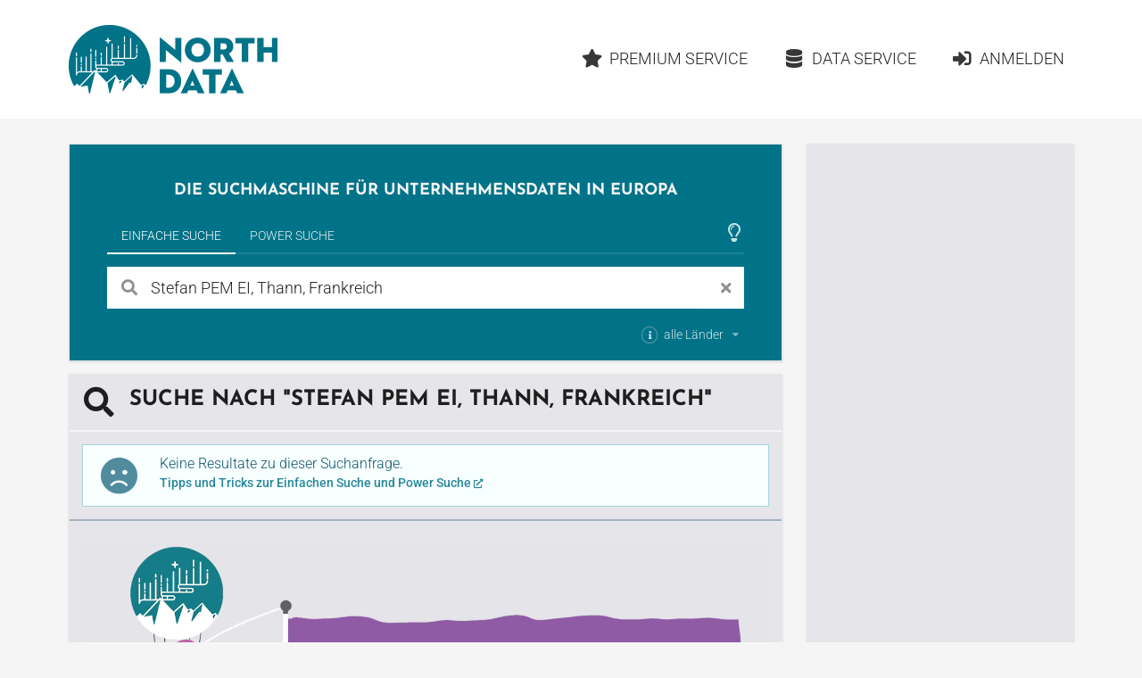

--- FILE ---
content_type: text/html;charset=utf-8
request_url: https://www.northdata.de/Stefan+PEM+EI,+Thann/Siren+482044120
body_size: 12247
content:
<!DOCTYPE html><html lang="de">
  

  
  <head>
    
    <meta content="IE=edge" http-equiv="X-UA-Compatible">
    <meta content="width=device-width, initial-scale=1" name="viewport">
    <meta content="website" property="og:type">
    <meta content="www.northdata.de" property="og:site_name">
    <meta content="de" property="og:locale">
    
  
    
      <meta content="aV3A3VOMk9_S2JRhfbM6PK3PT7qmUuSgSTYiil-vwj8" name="google-site-verification">
    
  


    
    <title>Suche nach "Stefan PEM EI, Thann, Frankreich"</title>
    <meta content="Suche nach &quot;Stefan PEM EI, Thann, Frankreich&quot;" property="og:title">

    
      <meta property="og:description">
      <meta name="description">
    

    
    
    
    
      <meta content="/ui/v1-403-12/img/northdata-logo-v-large.png" property="og:image">
      <meta content="/ui/v1-403-12/img/northdata-logo-v-large.png" name="twitter:image:src">
      <link href="/ui/v1-403-12/img/northdata-logo-v-large.png" rel="image_src">
    
    
    
      <link href="/ui/v1-403-12/favicon.png" rel="icon" type="image/png">
    

    
    
      <link href="https://www.northdata.de/Stefan PEM EI, Thann?offset=0" rel="canonical">
      <meta content="https://www.northdata.de/Stefan PEM EI, Thann?offset=0" property="og:url">
    
    
      <link href="https://www.northdata.de/Stefan PEM EI, Thann?offset=0" hreflang="de" rel="alternate">
    
      <link href="https://www.northdata.com/Stefan PEM EI, Thann?offset=0" hreflang="en" rel="alternate">
    
      <link href="https://www.northdata.fr/Stefan PEM EI, Thann?offset=0" hreflang="fr" rel="alternate">
    
    

    
    <link as="font" crossorigin="anonymous" href="/ui/v1-403-12/semantic-ui/themes/default/assets/fonts/icons.woff2" rel="preload" type="font/woff2">
    <link as="font" crossorigin="anonymous" href="/ui/v1-403-12/semantic-ui/themes/default/assets/fonts/outline-icons.woff2" rel="preload" type="font/woff2">

    
    
    
        <meta content="noindex" name="robots">
      

    
    <link href="/ui/v1-403-12/semantic-ui/semantic.min.css" rel="stylesheet">
    <link href="/ui/v1-403-12/js/site.min.css" rel="stylesheet">
  </head>


  <body data-ads="true" data-dynamic="true" data-geoapify-api-key="a67aba3c752a4794af5cd747d8aec644" data-rupt="true" data-version="1.403.12">
    
      
  <header class="screen-only">
    <nav class="ui massive menu container">
      
  <a class="header item image logo" href="/" title="North Data Home"><span alt="North Data" class="image" src="/ui/v1-403-12/img/headerlogo.png"></span></a>

      <div class="ui item right dropdown header-menu-container phone">
        <i class="content icon"></i>
        
  <div class="menu header-menu vertical">
    
      
  
  <a class="item  " href="/" rel=" ">
      <i class="home icon"></i>Home</a>


    

    
  
  <a class="item  " href="/_premium" rel=" ">
      <i class="star icon"></i>Premium Service</a>


    
      
  
  <a class="item  " href="/_data" rel=" ">
      <i class="database icon"></i>Data Service</a>


    
    
      
          
  <a class="item  " href="/_login?targetUrl=https%3A%2F%2Fwww.northdata.de%2FStefan%2BPEM%2BEI%2C%2BThann%2FSiren%2B482044120" rel="nofollow ">
      <i class="sign in alternate icon"></i>Anmelden</a>

        
    
  </div>

      </div>
      <div class="item right header-menu-container no-phone">
        
  <div class="menu header-menu ui secondary massive">
    

    
  
  <a class="item  left" href="/_premium" rel=" ">
      <i class="star icon"></i>Premium Service</a>


    
      
  
  <a class="item  left" href="/_data" rel=" ">
      <i class="database icon"></i>Data Service</a>


    
    
      
          
  <a class="item  left" href="/_login?targetUrl=https%3A%2F%2Fwww.northdata.de%2FStefan%2BPEM%2BEI%2C%2BThann%2FSiren%2B482044120" rel="nofollow ">
      <i class="sign in alternate icon"></i>Anmelden</a>

        
    
  </div>

      </div>
    </nav>
  </header>

    
    <main class="ui container" data-top-ad="true">
      <div class="anchor content">
        
  

        
  
  
    <div class="ui primary segment">
      <h2 class="claim ui medium header">
        
  
     Die Suchmaschine für Unternehmensdaten in Europa 
  

        
  

        
  

      </h2>
      
  <div class="search-select ui top pointing inverted secondary menu" data-nosnippet="true">
    
  
    
      <button class="active item" data-tab="universal">Einfache Suche</button>
    
  

    
  

    
  

    
  
    
      <button class="item" data-tab="power">Power Suche</button>
    
  

    
  

    
  

    <div class="right menu">
      <div class="icon item" style="padding-right: 4px">
        
  
    
          
  <i class="large  animated outline lightbulb icon tooltip-host" data-immediate="true" data-variation="small wide"></i>
  
  <div class="ui popup">
    
      <div class="header">Tipps &amp; Tricks</div>
    

    <div class="content">
      
            Die Hilfecenter-Artikel
            <a class="class bamboo.dyn.Dictionary" href="https://help.northdata.com/de/center/einfache-suche" rel="noopener" target="_blank">
              Alles über die Einfache Suche
            </a>
            und
            <a class="class bamboo.dyn.Dictionary" href="https://help.northdata.com/de/center/power-suche" rel="noopener" target="_blank">Überblick zur Power Suche
            </a>
            erklären, wie die Suchfunktionen genutzt werden können.
          
    </div>

    
  </div>


        
  

        
  

        
  

      </div>
    </div>
  </div>
  <div data-nosnippet="true" id="search">
    <div class="ui active tab" data-tab="universal">
      <form class="ui form universal-search" role="search">
        <div class="ui category simple search">
          <div class="ui left icon labeled input big">
            <i class="search link icon" title="Suchen"></i>
            <input class="prompt" data-privileged="false" name="query" placeholder="Firma oder Person" type="search" value="Stefan PEM EI, Thann, Frankreich">
            <div class="ui basic label">
              <i class="close link icon" title="Suchbegriff löschen"></i>
            </div>
          </div>
          <div class="results"></div>
        </div>

        <div class="country-selection">
          <div class="ui inline multiple country dropdown">
            <input name="countries" type="hidden">
            <span class="default text">
              <div>
                
  <i class="small circular info icon tooltip-host" data-immediate="true" data-variation="small wide"></i>
  
  <div class="ui popup">
    
      <div class="header">Länderfilter</div>
    

    <div class="content">
      
                  
  

                  
  
    
                    Schränke die einfache Suche nach Unternehmen und Personen
                    auf ein oder mehrere Länder an, indem du die entsprechenden
                    Länder hier auswählst.
                  
  

                
    </div>

    
  </div>


                alle Länder
              </div>
            </span>
            <i class="dropdown icon"></i>
            <div class="left menu">
              
                <div class="item" data-value="DE">
                  <div class="country-item">
                    <i class="de flag"></i>
                    <span>Deutschland</span>
                  </div>
                </div>
              
                <div class="item" data-value="BE">
                  <div class="country-item">
                    <i class="be flag"></i>
                    <span>Belgien</span>
                  </div>
                </div>
              
                <div class="item" data-value="DK">
                  <div class="country-item">
                    <i class="dk flag"></i>
                    <span>Dänemark</span>
                  </div>
                </div>
              
                <div class="item" data-value="EE">
                  <div class="country-item">
                    <i class="ee flag"></i>
                    <span>Estland</span>
                  </div>
                </div>
              
                <div class="item" data-value="FI">
                  <div class="country-item">
                    <i class="fi flag"></i>
                    <span>Finnland</span>
                  </div>
                </div>
              
                <div class="item" data-value="FR">
                  <div class="country-item">
                    <i class="fr flag"></i>
                    <span>Frankreich</span>
                  </div>
                </div>
              
                <div class="item" data-value="GR">
                  <div class="country-item">
                    <i class="gr flag"></i>
                    <span>Griechenland</span>
                  </div>
                </div>
              
                <div class="item" data-value="GB">
                  <div class="country-item">
                    <i class="gb flag"></i>
                    <span>Großbritannien</span>
                  </div>
                </div>
              
                <div class="item" data-value="IE">
                  <div class="country-item">
                    <i class="ie flag"></i>
                    <span>Irland</span>
                  </div>
                </div>
              
                <div class="item" data-value="IL">
                  <div class="country-item">
                    <i class="il flag"></i>
                    <span>Israel</span>
                  </div>
                </div>
              
                <div class="item" data-value="LU">
                  <div class="country-item">
                    <i class="lu flag"></i>
                    <span>Luxemburg</span>
                  </div>
                </div>
              
                <div class="item" data-value="MT">
                  <div class="country-item">
                    <i class="mt flag"></i>
                    <span>Malta</span>
                  </div>
                </div>
              
                <div class="item" data-value="NL">
                  <div class="country-item">
                    <i class="nl flag"></i>
                    <span>Niederlande</span>
                  </div>
                </div>
              
                <div class="item" data-value="NO">
                  <div class="country-item">
                    <i class="no flag"></i>
                    <span>Norwegen</span>
                  </div>
                </div>
              
                <div class="item" data-value="AT">
                  <div class="country-item">
                    <i class="at flag"></i>
                    <span>Österreich</span>
                  </div>
                </div>
              
                <div class="item" data-value="PL">
                  <div class="country-item">
                    <i class="pl flag"></i>
                    <span>Polen</span>
                  </div>
                </div>
              
                <div class="item" data-value="PT">
                  <div class="country-item">
                    <i class="pt flag"></i>
                    <span>Portugal</span>
                  </div>
                </div>
              
                <div class="item" data-value="RO">
                  <div class="country-item">
                    <i class="ro flag"></i>
                    <span>Rumänien</span>
                  </div>
                </div>
              
                <div class="item" data-value="SE">
                  <div class="country-item">
                    <i class="se flag"></i>
                    <span>Schweden</span>
                  </div>
                </div>
              
                <div class="item" data-value="CH">
                  <div class="country-item">
                    <i class="ch flag"></i>
                    <span>Schweiz</span>
                  </div>
                </div>
              
                <div class="item" data-value="ES">
                  <div class="country-item">
                    <i class="es flag"></i>
                    <span>Spanien</span>
                  </div>
                </div>
              
                <div class="item" data-value="CZ">
                  <div class="country-item">
                    <i class="cz flag"></i>
                    <span>Tschechien</span>
                  </div>
                </div>
              
                <div class="item" data-value="CY">
                  <div class="country-item">
                    <i class="cy flag"></i>
                    <span>Zypern</span>
                  </div>
                </div>
              
            </div>
          </div>
        </div>
      </form>
    </div>

    <div class="ui tab panel" data-nosnippet="true" data-tab="power">
      <form class="ui form power-search">
        <div class="two fields" id="geo">
          <div class="six wide field">
            <label for="countries">
              Land
              
  
    
                
  <i class="small circular info icon tooltip-host" data-immediate="true" data-variation="small wide"></i>
  
  <div class="ui popup">
    

    <div class="content">
      
                  Die Felder <em>Land</em>, <em>Ort</em> und
                  <em>Umkreis</em> werden im Hilfe-Center-Artikel
                  <a class="class bamboo.dyn.Dictionary" href="https://help.northdata.com/de/center/geographische-filter" rel="noopener" target="_blank">
                    Geographische Filter
                  </a>
                  beschrieben.
                
    </div>

    
  </div>


              
  

              
  

              
  

            </label>
            
  <div class="ui long multiple  country selection dropdown">
    <input name="countries" type="hidden">
    <i class="dropdown icon"></i>
    <div class="default text">
      Alle Länder
    </div>
    <div class="menu">
      
        <div class="item" data-value="DE">
          <div class="country-item">
            <i class="de flag"></i>
            <span>Deutschland</span>
          </div>
        </div>
      
        <div class="item" data-value="BE">
          <div class="country-item">
            <i class="be flag"></i>
            <span>Belgien</span>
          </div>
        </div>
      
        <div class="item" data-value="DK">
          <div class="country-item">
            <i class="dk flag"></i>
            <span>Dänemark</span>
          </div>
        </div>
      
        <div class="item" data-value="EE">
          <div class="country-item">
            <i class="ee flag"></i>
            <span>Estland</span>
          </div>
        </div>
      
        <div class="item" data-value="FI">
          <div class="country-item">
            <i class="fi flag"></i>
            <span>Finnland</span>
          </div>
        </div>
      
        <div class="item" data-value="FR">
          <div class="country-item">
            <i class="fr flag"></i>
            <span>Frankreich</span>
          </div>
        </div>
      
        <div class="item" data-value="GR">
          <div class="country-item">
            <i class="gr flag"></i>
            <span>Griechenland</span>
          </div>
        </div>
      
        <div class="item" data-value="GB">
          <div class="country-item">
            <i class="gb flag"></i>
            <span>Großbritannien</span>
          </div>
        </div>
      
        <div class="item" data-value="IE">
          <div class="country-item">
            <i class="ie flag"></i>
            <span>Irland</span>
          </div>
        </div>
      
        <div class="item" data-value="IL">
          <div class="country-item">
            <i class="il flag"></i>
            <span>Israel</span>
          </div>
        </div>
      
        <div class="item" data-value="LU">
          <div class="country-item">
            <i class="lu flag"></i>
            <span>Luxemburg</span>
          </div>
        </div>
      
        <div class="item" data-value="MT">
          <div class="country-item">
            <i class="mt flag"></i>
            <span>Malta</span>
          </div>
        </div>
      
        <div class="item" data-value="NL">
          <div class="country-item">
            <i class="nl flag"></i>
            <span>Niederlande</span>
          </div>
        </div>
      
        <div class="item" data-value="NO">
          <div class="country-item">
            <i class="no flag"></i>
            <span>Norwegen</span>
          </div>
        </div>
      
        <div class="item" data-value="AT">
          <div class="country-item">
            <i class="at flag"></i>
            <span>Österreich</span>
          </div>
        </div>
      
        <div class="item" data-value="PL">
          <div class="country-item">
            <i class="pl flag"></i>
            <span>Polen</span>
          </div>
        </div>
      
        <div class="item" data-value="PT">
          <div class="country-item">
            <i class="pt flag"></i>
            <span>Portugal</span>
          </div>
        </div>
      
        <div class="item" data-value="RO">
          <div class="country-item">
            <i class="ro flag"></i>
            <span>Rumänien</span>
          </div>
        </div>
      
        <div class="item" data-value="SE">
          <div class="country-item">
            <i class="se flag"></i>
            <span>Schweden</span>
          </div>
        </div>
      
        <div class="item" data-value="CH">
          <div class="country-item">
            <i class="ch flag"></i>
            <span>Schweiz</span>
          </div>
        </div>
      
        <div class="item" data-value="ES">
          <div class="country-item">
            <i class="es flag"></i>
            <span>Spanien</span>
          </div>
        </div>
      
        <div class="item" data-value="CZ">
          <div class="country-item">
            <i class="cz flag"></i>
            <span>Tschechien</span>
          </div>
        </div>
      
        <div class="item" data-value="CY">
          <div class="country-item">
            <i class="cy flag"></i>
            <span>Zypern</span>
          </div>
        </div>
      
      
        
          <div class="divider"></div>
        
        
          <div class="item country-group-item" data-group="LU|LI|MT|CY|MC|GG|JE" data-value="HVN">
            <div class="country-item">
              <i class="hvn flag"></i>
              <span>Steueroasen</span>
            </div>
            <span>(Guernsey, Jersey, Liechtenstein, Luxemburg, Malta, Monaco, Zypern)</span>
          </div>
        
      
    </div>
  </div>

          </div>
          <div class="six wide field">
            <label for="address">
              Ort
              
  
    
                
  <i class="small circular info icon tooltip-host" data-immediate="true" data-variation="small wide"></i>
  
  <div class="ui popup">
    

    <div class="content">
      
                  Welche Eingaben im Feld <em>Ort</em> möglich sind, erklärt der
                  Hilfe-Center-Artikel zum Thema
                  <a class="class bamboo.dyn.Dictionary" href="https://help.northdata.com/de/center/geographische-filter" rel="noopener" target="_blank">
                    Geographische Filter</a>.
                
    </div>

    
  </div>


              
  

            </label>
            <div class="ui fluid address search">
              <input class="prompt" name="address" placeholder="Ort oder Adresse" type="text">
              <input name="coord" type="hidden">
              <input name="bbox" type="hidden">
              <div class="results"></div>
            </div>
          </div>
          <div class="four wide field">
            <label for="maxDistance">
              Umkreis
            </label>
            <div class="ui right labeled input">
              <input min="0" name="maxDistance" placeholder="Radius" step="0.1" type="number">
              
                  <div class="ui label">km</div>
                
            </div>
          </div>
        </div>

        <div class="three fields">
          <div class="six wide field">
            <label for="legalForm">
              Rechtsform
              
  
    
                
  <i class="small circular info icon tooltip-host" data-immediate="true" data-variation="small wide"></i>
  
  <div class="ui popup">
    

    <div class="content">
      
                  Wie Suchergebnisse nach länderübergreifenden oder
                  länderspezifischen Rechtsformen eingegrenzt werden können,
                  erklärt der Hilfe-Center-Artikel
                  <a class="class bamboo.dyn.Dictionary" href="https://help.northdata.com/de/center/power-suche-rechtsformen" rel="noopener" target="_blank">
                    Rechtsformen-Filter</a>.
                
    </div>

    
  </div>


              
  

              
  

              
  

            </label>
            <div class="ui legal-form multiple scrolling search selection dropdown">
              <input name="legalForm" type="hidden">
              <i class="dropdown icon"></i>
              <div class="default text">
                Alle Rechtsformen
              </div>
              <div class="scrollhint menu">
                
                
                  <div class="item" data-countries="*" data-value="corp">
                    Aktiengesellschaft
                  </div>
                
                  <div class="item" data-countries="*" data-value="llc">
                    Gesellschaft mit beschränkter Haftung
                  </div>
                
                  <div class="item" data-countries="*" data-value="gp">
                    Personengesellschaft (ohne KG)
                  </div>
                
                  <div class="item" data-countries="*" data-value="lp">
                    Kommanditgesellschaft
                  </div>
                
                  <div class="item" data-countries="*" data-value="coop">
                    Genossenschaft
                  </div>
                
                  <div class="item" data-countries="*" data-value="assoc">
                    Verein
                  </div>
                
                  <div class="item" data-countries="*" data-value="foundation">
                    Stiftung
                  </div>
                
                  <div class="item" data-countries="*" data-value="sole">
                    Einzelunternehmen
                  </div>
                
                <div class="divider"></div>
                
                
                  <div class="item" data-countries="DK" data-value="A/S">
                    A/S
                  </div>
                
                  <div class="item" data-countries="DK" data-value="A.M.B.A.">
                    A.M.B.A.
                  </div>
                
                  <div class="item" data-countries="CZ" data-value="a.s.">
                    a.s.
                  </div>
                
                  <div class="item" data-countries="SE" data-value="AB">
                    AB
                  </div>
                
                  <div class="item" data-countries="BE" data-value="ACP">
                    ACP
                  </div>
                
                  <div class="item" data-countries="RO" data-value="AF">
                    AF
                  </div>
                
                  <div class="item" data-countries="DE CH AT" data-value="AG">
                    AG
                  </div>
                
                  <div class="item" data-countries="ES" data-value="AIE">
                    AIE
                  </div>
                
                  <div class="item" data-countries="NO" data-value="ANS">
                    ANS
                  </div>
                
                  <div class="item" data-countries="DE" data-value="AöR">
                    AöR
                  </div>
                
                  <div class="item" data-countries="BE" data-value="APROJ">
                    APROJ
                  </div>
                
                  <div class="item" data-countries="DK" data-value="ApS">
                    ApS
                  </div>
                
                  <div class="item" data-countries="NO EE" data-value="AS">
                    AS
                  </div>
                
                  <div class="item" data-countries="NO" data-value="ASA">
                    ASA
                  </div>
                
                  <div class="item" data-countries="LU BE" data-value="ASBL">
                    ASBL
                  </div>
                
                  <div class="item" data-countries="PT" data-value="Associação">
                    Associação
                  </div>
                
                  <div class="item" data-countries="GB" data-value="Association">
                    Association
                  </div>
                
                  <div class="item" data-countries="FI" data-value="Ay">
                    Ay
                  </div>
                
                  <div class="item" data-countries="NL" data-value="B.A.">
                    B.A.
                  </div>
                
                  <div class="item" data-countries="BE NL" data-value="B.V.">
                    B.V.
                  </div>
                
                  <div class="item" data-countries="BE" data-value="B. Ver.">
                    B. Ver.
                  </div>
                
                  <div class="item" data-countries="NO" data-value="BA">
                    BA
                  </div>
                
                  <div class="item" data-countries="NO" data-value="BL">
                    BL
                  </div>
                
                  <div class="item" data-countries="HU" data-value="bt.">
                    bt.
                  </div>
                
                  <div class="item" data-countries="BE" data-value="BVBA">
                    BVBA
                  </div>
                
                  <div class="item" data-countries="BE" data-value="BV BVBA">
                    BV BVBA
                  </div>
                
                  <div class="item" data-countries="BE" data-value="BV LV">
                    BV LV
                  </div>
                
                  <div class="item" data-countries="BE" data-value="BV NV">
                    BV NV
                  </div>
                
                  <div class="item" data-countries="RO" data-value="CA">
                    CA
                  </div>
                
                  <div class="item" data-countries="ES" data-value="CB">
                    CB
                  </div>
                
                  <div class="item" data-countries="FR" data-value="CIAS">
                    CIAS
                  </div>
                
                  <div class="item" data-countries="GB" data-value="CIO">
                    CIO
                  </div>
                
                  <div class="item" data-countries="IE" data-value="CLG">
                    CLG
                  </div>
                
                  <div class="item" data-countries="BE" data-value="Comm.V">
                    Comm.V
                  </div>
                
                  <div class="item" data-countries="BE" data-value="Comm.VA">
                    Comm.VA
                  </div>
                
                  <div class="item" data-countries="BE" data-value="CommV">
                    CommV
                  </div>
                
                  <div class="item" data-countries="US" data-value="Corp.">
                    Corp.
                  </div>
                
                  <div class="item" data-countries="PT" data-value="CRL">
                    CRL
                  </div>
                
                  <div class="item" data-countries="FR" data-value="CUMA">
                    CUMA
                  </div>
                
                  <div class="item" data-countries="BE" data-value="CV">
                    CV
                  </div>
                
                  <div class="item" data-countries="BE" data-value="CVBA">
                    CVBA
                  </div>
                
                  <div class="item" data-countries="BE" data-value="CVOA">
                    CVOA
                  </div>
                
                  <div class="item" data-countries="HR" data-value="d.d.">
                    d.d.
                  </div>
                
                  <div class="item" data-countries="BA HR ME MK RS SI" data-value="d.o.o.">
                    d.o.o.
                  </div>
                
                  <div class="item" data-countries="NO" data-value="DA">
                    DA
                  </div>
                
                  <div class="item" data-countries="IE" data-value="DAC">
                    DAC
                  </div>
                
                  <div class="item" data-countries="HU" data-value="e.c.">
                    e.c.
                  </div>
                
                  <div class="item" data-countries="DE" data-value="e. K.">
                    e. K.
                  </div>
                
                  <div class="item" data-countries="CH AT" data-value="e.U.">
                    e.U.
                  </div>
                
                  <div class="item" data-countries="DE" data-value="e. V.">
                    e. V.
                  </div>
                
                  <div class="item" data-countries="HU" data-value="e.v.">
                    e.v.
                  </div>
                
                  <div class="item" data-countries="BE" data-value="EBVBA">
                    EBVBA
                  </div>
                
                  <div class="item" data-countries="BE" data-value="EESV">
                    EESV
                  </div>
                
                  <div class="item" data-countries="DE AT" data-value="eG">
                    eG
                  </div>
                
                  <div class="item" data-countries="DE" data-value="eGbR">
                    eGbR
                  </div>
                
                  <div class="item" data-countries="HR" data-value="EGIU">
                    EGIU
                  </div>
                
                  <div class="item" data-countries="FR" data-value="EI">
                    EI
                  </div>
                
                  <div class="item" data-countries="BE" data-value="ESV">
                    ESV
                  </div>
                
                  <div class="item" data-countries="BE" data-value="EUPP">
                    EUPP
                  </div>
                
                  <div class="item" data-countries="BE" data-value="EUPS">
                    EUPS
                  </div>
                
                  <div class="item" data-countries="DE" data-value="EWIV">
                    EWIV
                  </div>
                
                  <div class="item" data-countries="DK" data-value="F.M.B.A.">
                    F.M.B.A.
                  </div>
                
                  <div class="item" data-countries="EE" data-value="FIE">
                    FIE
                  </div>
                
                  <div class="item" data-countries="NO" data-value="FKF">
                    FKF
                  </div>
                
                  <div class="item" data-countries="AT" data-value="FlexKapG">
                    FlexKapG
                  </div>
                
                  <div class="item" data-countries="JE" data-value="Foundation">
                    Foundation
                  </div>
                
                  <div class="item" data-countries="BE" data-value="FP">
                    FP
                  </div>
                
                  <div class="item" data-countries="BE" data-value="FPEU">
                    FPEU
                  </div>
                
                  <div class="item" data-countries="PL" data-value="Fundacja">
                    Fundacja
                  </div>
                
                  <div class="item" data-countries="DK" data-value="G/S">
                    G/S
                  </div>
                
                  <div class="item" data-countries="FR" data-value="GAEC">
                    GAEC
                  </div>
                
                  <div class="item" data-countries="DE" data-value="gAG">
                    gAG
                  </div>
                
                  <div class="item" data-countries="DE" data-value="GbR">
                    GbR
                  </div>
                
                  <div class="item" data-countries="FR BE RO" data-value="GEIE">
                    GEIE
                  </div>
                
                  <div class="item" data-countries="FR" data-value="GFA">
                    GFA
                  </div>
                
                  <div class="item" data-countries="DE" data-value="gGmbH">
                    gGmbH
                  </div>
                
                  <div class="item" data-countries="FR BE RO" data-value="GIE">
                    GIE
                  </div>
                
                  <div class="item" data-countries="FR" data-value="GIP">
                    GIP
                  </div>
                
                  <div class="item" data-countries="HR" data-value="GIU">
                    GIU
                  </div>
                
                  <div class="item" data-countries="DE CH AT" data-value="GmbH">
                    GmbH
                  </div>
                
                  <div class="item" data-countries="US GB IE" data-value="GP">
                    GP
                  </div>
                
                  <div class="item" data-countries="DE" data-value="gSE">
                    gSE
                  </div>
                
                  <div class="item" data-countries="DE" data-value="gUG">
                    gUG
                  </div>
                
                  <div class="item" data-countries="SE" data-value="HB">
                    HB
                  </div>
                
                  <div class="item" data-countries="NO" data-value="HF">
                    HF
                  </div>
                
                  <div class="item" data-countries="DK" data-value="I/S">
                    I/S
                  </div>
                
                  <div class="item" data-countries="JE" data-value="IC">
                    IC
                  </div>
                
                  <div class="item" data-countries="JE" data-value="ICC">
                    ICC
                  </div>
                
                  <div class="item" data-countries="RO" data-value="IF">
                    IF
                  </div>
                
                  <div class="item" data-countries="RO" data-value="II">
                    II
                  </div>
                
                  <div class="item" data-countries="NO" data-value="IKS">
                    IKS
                  </div>
                
                  <div class="item" data-countries="US" data-value="Inc.">
                    Inc.
                  </div>
                
                  <div class="item" data-countries="RO" data-value="INCD">
                    INCD
                  </div>
                
                  <div class="item" data-countries="DE" data-value="InvAG">
                    InvAG
                  </div>
                
                  <div class="item" data-countries="DK" data-value="IVS">
                    IVS
                  </div>
                
                  <div class="item" data-countries="HR" data-value="j.d.o.o.">
                    j.d.o.o.
                  </div>
                
                  <div class="item" data-countries="HR" data-value="j.t.d.">
                    j.t.d.
                  </div>
                
                  <div class="item" data-countries="DE" data-value="JPahR">
                    JPahR
                  </div>
                
                  <div class="item" data-countries="DK" data-value="K/S">
                    K/S
                  </div>
                
                  <div class="item" data-countries="HR" data-value="k.d.">
                    k.d.
                  </div>
                
                  <div class="item" data-countries="CZ" data-value="k.s.">
                    k.s.
                  </div>
                
                  <div class="item" data-countries="SE" data-value="KB">
                    KB
                  </div>
                
                  <div class="item" data-countries="AT" data-value="KEG">
                    KEG
                  </div>
                
                  <div class="item" data-countries="NO" data-value="KF">
                    KF
                  </div>
                
                  <div class="item" data-countries="HU" data-value="kft.">
                    kft.
                  </div>
                
                  <div class="item" data-countries="DE" data-value="KG">
                    KG
                  </div>
                
                  <div class="item" data-countries="DE" data-value="KGaA">
                    KGaA
                  </div>
                
                  <div class="item" data-countries="HU" data-value="kkt.">
                    kkt.
                  </div>
                
                  <div class="item" data-countries="CH" data-value="KlG">
                    KlG
                  </div>
                
                  <div class="item" data-countries="CH" data-value="KLG">
                    KLG
                  </div>
                
                  <div class="item" data-countries="DE" data-value="KöR">
                    KöR
                  </div>
                
                  <div class="item" data-countries="NO" data-value="KS">
                    KS
                  </div>
                
                  <div class="item" data-countries="PT" data-value="Lda.">
                    Lda.
                  </div>
                
                  <div class="item" data-countries="US" data-value="LLC">
                    LLC
                  </div>
                
                  <div class="item" data-countries="US GB IE" data-value="LLP">
                    LLP
                  </div>
                
                  <div class="item" data-countries="US GB IE" data-value="LP">
                    LP
                  </div>
                
                  <div class="item" data-countries="GB CY IE" data-value="Ltd.">
                    Ltd.
                  </div>
                
                  <div class="item" data-countries="BE" data-value="LV">
                    LV
                  </div>
                
                  <div class="item" data-countries="EE" data-value="MTÜ">
                    MTÜ
                  </div>
                
                  <div class="item" data-countries="BE NL" data-value="N.V.">
                    N.V.
                  </div>
                
                  <div class="item" data-countries="HU" data-value="Nyrt.">
                    Nyrt.
                  </div>
                
                  <div class="item" data-countries="CZ" data-value="o.p.s.">
                    o.p.s.
                  </div>
                
                  <div class="item" data-countries="HR" data-value="Obrt">
                    Obrt
                  </div>
                
                  <div class="item" data-countries="RO" data-value="OC">
                    OC
                  </div>
                
                  <div class="item" data-countries="RO" data-value="OCC">
                    OCC
                  </div>
                
                  <div class="item" data-countries="RO" data-value="OCM">
                    OCM
                  </div>
                
                  <div class="item" data-countries="RO" data-value="OCR">
                    OCR
                  </div>
                
                  <div class="item" data-countries="BE" data-value="OFP">
                    OFP
                  </div>
                
                  <div class="item" data-countries="AT" data-value="OG">
                    OG
                  </div>
                
                  <div class="item" data-countries="DE" data-value="OHG">
                    OHG
                  </div>
                
                  <div class="item" data-countries="HR" data-value="OPG">
                    OPG
                  </div>
                
                  <div class="item" data-countries="FR" data-value="OPHLM">
                    OPHLM
                  </div>
                
                  <div class="item" data-countries="FI" data-value="osk">
                    osk
                  </div>
                
                  <div class="item" data-countries="EE" data-value="OÜ">
                    OÜ
                  </div>
                
                  <div class="item" data-countries="FI" data-value="Oy">
                    Oy
                  </div>
                
                  <div class="item" data-countries="FI" data-value="Oyj">
                    Oyj
                  </div>
                
                  <div class="item" data-countries="DK" data-value="P/S">
                    P/S
                  </div>
                
                  <div class="item" data-countries="DE" data-value="PartG">
                    PartG
                  </div>
                
                  <div class="item" data-countries="DE" data-value="PartG mbB">
                    PartG mbB
                  </div>
                
                  <div class="item" data-countries="JE" data-value="PC">
                    PC
                  </div>
                
                  <div class="item" data-countries="JE" data-value="PCC">
                    PCC
                  </div>
                
                  <div class="item" data-countries="FR" data-value="PETR">
                    PETR
                  </div>
                
                  <div class="item" data-countries="RO" data-value="PF">
                    PF
                  </div>
                
                  <div class="item" data-countries="RO" data-value="PFA">
                    PFA
                  </div>
                
                  <div class="item" data-countries="GB" data-value="plc">
                    plc
                  </div>
                
                  <div class="item" data-countries="HR" data-value="Podružnica">
                    Podružnica
                  </div>
                
                  <div class="item" data-countries="BE" data-value="PPEU">
                    PPEU
                  </div>
                
                  <div class="item" data-countries="HR" data-value="Predstavništvo">
                    Predstavništvo
                  </div>
                
                  <div class="item" data-countries="BE" data-value="PROJ V">
                    PROJ V
                  </div>
                
                  <div class="item" data-countries="BE" data-value="PS">
                    PS
                  </div>
                
                  <div class="item" data-countries="PL" data-value="PSA">
                    PSA
                  </div>
                
                  <div class="item" data-countries="RO" data-value="RA">
                    RA
                  </div>
                
                  <div class="item" data-countries="DE" data-value="REITG">
                    REITG
                  </div>
                
                  <div class="item" data-countries="NO" data-value="RHF">
                    RHF
                  </div>
                
                  <div class="item" data-countries="BE" data-value="S. Agr.">
                    S. Agr.
                  </div>
                
                  <div class="item" data-countries="ES" data-value="S.COM.p.A.">
                    S.COM.p.A.
                  </div>
                
                  <div class="item" data-countries="ES" data-value="S.COM.p.A.P.">
                    S.COM.p.A.P.
                  </div>
                
                  <div class="item" data-countries="ES" data-value="S.COOP.">
                    S.COOP.
                  </div>
                
                  <div class="item" data-countries="ES" data-value="S.CRA.">
                    S.CRA.
                  </div>
                
                  <div class="item" data-countries="PL" data-value="S.K.A.">
                    S.K.A.
                  </div>
                
                  <div class="item" data-countries="DK" data-value="S.M.B.A.">
                    S.M.B.A.
                  </div>
                
                  <div class="item" data-countries="IT" data-value="S.p.A.">
                    S.p.A.
                  </div>
                
                  <div class="item" data-countries="SK CZ" data-value="s.r.o.">
                    s.r.o.
                  </div>
                
                  <div class="item" data-countries="FR BE LU CH PL ES PT RO" data-value="SA">
                    SA
                  </div>
                
                  <div class="item" data-countries="ES" data-value="SAD">
                    SAD
                  </div>
                
                  <div class="item" data-countries="CH" data-value="Sagl">
                    Sagl
                  </div>
                
                  <div class="item" data-countries="ES" data-value="SAL">
                    SAL
                  </div>
                
                  <div class="item" data-countries="FR LU CH" data-value="Sàrl">
                    Sàrl
                  </div>
                
                  <div class="item" data-countries="LU" data-value="Sàrl-S">
                    Sàrl-S
                  </div>
                
                  <div class="item" data-countries="FR" data-value="SAS">
                    SAS
                  </div>
                
                  <div class="item" data-countries="FR LU BE ES RO" data-value="SC">
                    SC
                  </div>
                
                  <div class="item" data-countries="FR BE LU RO" data-value="SCA">
                    SCA
                  </div>
                
                  <div class="item" data-countries="ES" data-value="SCCL">
                    SCCL
                  </div>
                
                  <div class="item" data-value="SCE">
                    SCE
                  </div>
                
                  <div class="item" data-value="SCE mbH">
                    SCE mbH
                  </div>
                
                  <div class="item" data-countries="FR LU" data-value="SCI">
                    SCI
                  </div>
                
                  <div class="item" data-countries="GB" data-value="SCIO">
                    SCIO
                  </div>
                
                  <div class="item" data-countries="BE" data-value="SComm">
                    SComm
                  </div>
                
                  <div class="item" data-countries="FR ES" data-value="SCP">
                    SCP
                  </div>
                
                  <div class="item" data-countries="FR" data-value="SCPI">
                    SCPI
                  </div>
                
                  <div class="item" data-countries="BE" data-value="SCRI">
                    SCRI
                  </div>
                
                  <div class="item" data-countries="BE" data-value="SCRL">
                    SCRL
                  </div>
                
                  <div class="item" data-countries="FR BE LU RO" data-value="SCS">
                    SCS
                  </div>
                
                  <div class="item" data-countries="BE" data-value="SC SA">
                    SC SA
                  </div>
                
                  <div class="item" data-countries="BE" data-value="SC SAGR">
                    SC SAGR
                  </div>
                
                  <div class="item" data-countries="LU" data-value="SCSp">
                    SCSp
                  </div>
                
                  <div class="item" data-countries="BE" data-value="SC SPRL">
                    SC SPRL
                  </div>
                
                  <div class="item" data-countries="FR" data-value="SDIS">
                    SDIS
                  </div>
                
                  <div class="item" data-value="SE">
                    SE
                  </div>
                
                  <div class="item" data-countries="FR" data-value="SELAFA">
                    SELAFA
                  </div>
                
                  <div class="item" data-countries="FR" data-value="SELARL">
                    SELARL
                  </div>
                
                  <div class="item" data-countries="FR" data-value="SELCA">
                    SELCA
                  </div>
                
                  <div class="item" data-countries="LU" data-value="SENC">
                    SENC
                  </div>
                
                  <div class="item" data-countries="NO" data-value="SF">
                    SF
                  </div>
                
                  <div class="item" data-countries="PT" data-value="SGPS SA">
                    SGPS SA
                  </div>
                
                  <div class="item" data-countries="LV" data-value="SIA">
                    SIA
                  </div>
                
                  <div class="item" data-countries="FR" data-value="SISA">
                    SISA
                  </div>
                
                  <div class="item" data-countries="FR" data-value="SIVOM">
                    SIVOM
                  </div>
                
                  <div class="item" data-countries="FR" data-value="SIVU">
                    SIVU
                  </div>
                
                  <div class="item" data-countries="ES" data-value="SL">
                    SL
                  </div>
                
                  <div class="item" data-countries="ES" data-value="SLL">
                    SLL
                  </div>
                
                  <div class="item" data-countries="ES" data-value="SLNE">
                    SLNE
                  </div>
                
                  <div class="item" data-countries="FR" data-value="SLP">
                    SLP
                  </div>
                
                  <div class="item" data-countries="FR BE RO" data-value="SNC">
                    SNC
                  </div>
                
                  <div class="item" data-countries="PL" data-value="sp.j.">
                    sp.j.
                  </div>
                
                  <div class="item" data-countries="PL" data-value="sp.k.">
                    sp.k.
                  </div>
                
                  <div class="item" data-countries="PL" data-value="sp.p.">
                    sp.p.
                  </div>
                
                  <div class="item" data-countries="PL" data-value="sp. z o.o.">
                    sp. z o.o.
                  </div>
                
                  <div class="item" data-countries="FR" data-value="SPFPL">
                    SPFPL
                  </div>
                
                  <div class="item" data-countries="PL" data-value="Spółdzielnia">
                    Spółdzielnia
                  </div>
                
                  <div class="item" data-countries="DE" data-value="SpR">
                    SpR
                  </div>
                
                  <div class="item" data-countries="BE" data-value="SPRL">
                    SPRL
                  </div>
                
                  <div class="item" data-countries="BE" data-value="SPRLU">
                    SPRLU
                  </div>
                
                  <div class="item" data-countries="FI" data-value="sr">
                    sr
                  </div>
                
                  <div class="item" data-countries="IT RO BE" data-value="Srl">
                    Srl
                  </div>
                
                  <div class="item" data-countries="IT" data-value="Srls">
                    Srls
                  </div>
                
                  <div class="item" data-countries="PL" data-value="Stowarzyszenie">
                    Stowarzyszenie
                  </div>
                
                  <div class="item" data-countries="PT" data-value="SUA">
                    SUA
                  </div>
                
                  <div class="item" data-countries="CZ" data-value="SVJ">
                    SVJ
                  </div>
                
                  <div class="item" data-countries="HU" data-value="szöv.">
                    szöv.
                  </div>
                
                  <div class="item" data-countries="FI" data-value="T:mi">
                    T:mi
                  </div>
                
                  <div class="item" data-countries="TK" data-value="Ticaret Ltd. Şti.">
                    Ticaret Ltd. Şti.
                  </div>
                
                  <div class="item" data-countries="GB" data-value="Trust">
                    Trust
                  </div>
                
                  <div class="item" data-countries="EE" data-value="TÜ">
                    TÜ
                  </div>
                
                  <div class="item" data-countries="NL" data-value="U.A.">
                    U.A.
                  </div>
                
                  <div class="item" data-countries="LT" data-value="UAB">
                    UAB
                  </div>
                
                  <div class="item" data-countries="HR" data-value="Udruga">
                    Udruga
                  </div>
                
                  <div class="item" data-countries="DE" data-value="UG">
                    UG
                  </div>
                
                  <div class="item" data-countries="EE" data-value="Ühistu">
                    Ühistu
                  </div>
                
                  <div class="item" data-countries="IE" data-value="ULC">
                    ULC
                  </div>
                
                  <div class="item" data-countries="BE" data-value="UP">
                    UP
                  </div>
                
                  <div class="item" data-countries="ES" data-value="UTE">
                    UTE
                  </div>
                
                  <div class="item" data-countries="EE" data-value="UÜ">
                    UÜ
                  </div>
                
                  <div class="item" data-countries="CZ" data-value="v.o.s.">
                    v.o.s.
                  </div>
                
                  <div class="item" data-countries="BE NL" data-value="VOF">
                    VOF
                  </div>
                
                  <div class="item" data-countries="DE AT LI" data-value="VVaG">
                    VVaG
                  </div>
                
                  <div class="item" data-countries="NL BE" data-value="VvE">
                    VvE
                  </div>
                
                  <div class="item" data-countries="BE" data-value="VZW">
                    VZW
                  </div>
                
                  <div class="item" data-countries="NL" data-value="W.A.">
                    W.A.
                  </div>
                
                  <div class="item" data-countries="DE" data-value="wV">
                    wV
                  </div>
                
                  <div class="item" data-countries="CZ" data-value="z.s.">
                    z.s.
                  </div>
                
                  <div class="item" data-countries="HR" data-value="Zadruga">
                    Zadruga
                  </div>
                
                  <div class="item" data-countries="CZ" data-value="živnost">
                    živnost
                  </div>
                
                  <div class="item" data-countries="HU" data-value="Zrt.">
                    Zrt.
                  </div>
                
                  <div class="item" data-countries="DE" data-value="ZweckV">
                    ZweckV
                  </div>
                
                  <div class="item" data-countries="GR" data-value="ΑΕ">
                    ΑΕ
                  </div>
                
                  <div class="item" data-countries="GR" data-value="ΑΤΟΜΙΚΗ">
                    ΑΤΟΜΙΚΗ
                  </div>
                
                  <div class="item" data-countries="GR" data-value="ΕΕ">
                    ΕΕ
                  </div>
                
                  <div class="item" data-countries="GR" data-value="ΕΠΕ">
                    ΕΠΕ
                  </div>
                
                  <div class="item" data-countries="GR" data-value="ΙΚΕ">
                    ΙΚΕ
                  </div>
                
                  <div class="item" data-countries="GR" data-value="ΜΑΕ">
                    ΜΑΕ
                  </div>
                
                  <div class="item" data-countries="GR" data-value="ΟΕ">
                    ΟΕ
                  </div>
                
                  <div class="item" data-countries="RU" data-value="АО">
                    АО
                  </div>
                
                  <div class="item" data-countries="RU" data-value="ЗАО">
                    ЗАО
                  </div>
                
                  <div class="item" data-countries="RU" data-value="ОАО">
                    ОАО
                  </div>
                
                  <div class="item" data-countries="RU" data-value="ООО">
                    ООО
                  </div>
                
                  <div class="item" data-countries="RU" data-value="ПАО">
                    ПАО
                  </div>
                
                  <div class="item" data-countries="RU" data-value="ТОО">
                    ТОО
                  </div>
                
                  <div class="item" data-countries="IL" data-value="בע&quot;מ">
                    בע"מ
                  </div>
                
              </div>
            </div>
          </div>

          <div class="five wide field">
            <label for="status">
              Status
              
  
    
                
  <i class="small circular info icon tooltip-host" data-immediate="true" data-variation="small wide"></i>
  
  <div class="ui popup">
    

    <div class="content">
      
                  Im Artikel
                  <a class="class bamboo.dyn.Dictionary" href="https://help.northdata.com/de/center/was-bedeuten-die-statusangaben-bei-firmen-aktiv-liquidation-terminiert" rel="noopener" target="_blank">
                    Bedeutung der Statusangaben
                  </a>
                  werden die verwendeten Begriffe <em>Aktiv</em>,
                  <em>Liquidation</em> und <em>Terminiert</em> erläutert.
                
    </div>

    
  </div>


              
  

              
  

              
  

            </label>
            <div class="ui fluid multiple normal selection dropdown">
              <input name="status" type="hidden">
              <i class="dropdown icon"></i>
              <div class="default text">
                Alle
              </div>
              <div class="menu">
                <div class="item" data-value="Active">
                  Aktiv
                </div>
                <div class="item" data-value="Liquidation">
                  Liquidation
                </div>
                <div class="item" data-value="Terminated">
                  Erloschen ✝︎
                </div>
              </div>
            </div>
          </div>

          <div class="five wide field">
            <label for="keywords">
              Suchbegriffe
              
  
    
                
  <i class="small circular info icon tooltip-host" data-immediate="true" data-variation="small wide"></i>
  
  <div class="ui popup">
    

    <div class="content">
      
                  <a href="https://help.northdata.com/de/center/keywords">Suchbegriffe</a>
                  schränken die Suche ein auf Firmen, die mindestens einen der
                  gewählten Begriffe im Firmennamen, dem Unternehmensgegenstand,
                  der Branchenbezeichnung oder eingetragenen Schutzmarken
                  enthalten.
                
    </div>

    
  </div>


              
  

              
  

              
  

            </label>
            <input name="keywords" placeholder="Stichwörter" type="text">
          </div>
        </div>

        <div class="field">
          <label for="segmentCodes">
            Branche
            
  
    
              
  <i class="small circular info icon tooltip-host" data-immediate="true" data-variation="small wide"></i>
  
  <div class="ui popup">
    

    <div class="content">
      
                Suche gezielt nach Unternehmen einer oder mehrerer Branchen,
                indem du Branchen aus der Vorschlagsliste auswählst.
              
    </div>

    
  </div>


            
  

            
  

            
  


            <span style="float: right">
              Standard
              
  
    
                
  <i class="small circular info icon tooltip-host" data-immediate="true" data-variation="small wide"></i>
  
  <div class="ui popup">
    

    <div class="content">
      
                  Auswahl des Standards zur
                  <a class="class bamboo.dyn.Dictionary" href="https://help.northdata.com/de/center/branchencode-standards" rel="noopener" target="_blank">Branchenklassifikation</a>, der für die Vorschlagsliste des Felds
                  <em>Branche</em> verwendet wird.
                
    </div>

    
  </div>


              
  

              
  

              
  

            </span>
          </label>
          <div class="ui right labeled input">
            <div class="ui long multiple scrolling segment-code search selection dropdown">
              <input name="segmentCodes" type="hidden">
              <i class="dropdown icon"></i>
              <div class="default text">
                Alle Branchen
              </div>
            </div>
            <div class="ui segment-code-standard dropdown label">
              <input name="segmentCodeStandard" type="hidden" value="WZ2025">
              <div class="text"></div>
              <i class="dropdown icon"></i>
              <div class="menu">
                
                  <div class="item tooltip-host" data-immediate="true" data-position="right center" data-text="WZ" data-touch="false" data-value="WZ2025" data-variation="small wide">
                    WZ
                  </div>
                  
  <div class="ui popup">
    

    <div class="content">
      
                    Klassifikation der Wirtschaftszweige beim deutschen Statistische Bundesamt (
                    <a class="class bamboo.dyn.Dictionary" href="https://www.destatis.de/DE/Methoden/Klassifikationen/Gueter-Wirtschaftsklassifikationen/klassifikation-wz-2025.html" rel="noopener" target="_blank">→ WZ 2025
                    </a>
                    )
                  
    </div>

    
  </div>

                
                  <div class="item tooltip-host" data-immediate="true" data-position="right center" data-text="NACE" data-touch="false" data-value="NACE2025" data-variation="small wide">
                    NACE
                  </div>
                  
  <div class="ui popup">
    

    <div class="content">
      
                    Statistische Systematik der Wirtschaftszweige in der EU (
                    <a class="class bamboo.dyn.Dictionary" href="https://ec.europa.eu/eurostat/web/nace" rel="noopener" target="_blank">→ NACE Rev. 2.1
                    </a>
                    )
                  
    </div>

    
  </div>

                
                  <div class="item tooltip-host" data-immediate="true" data-position="right center" data-text="ISIC" data-touch="false" data-value="ISIC" data-variation="small wide">
                    ISIC
                  </div>
                  
  <div class="ui popup">
    

    <div class="content">
      
                    International Standard Industrial Classification (Standardklassifikation der UNO) (
                    <a class="class bamboo.dyn.Dictionary" href="https://unstats.un.org/unsd/classifications/" rel="noopener" target="_blank">→ ISIC 4.0
                    </a>
                    )
                  
    </div>

    
  </div>

                
                  <div class="item tooltip-host" data-immediate="true" data-position="right center" data-text="NAICS" data-touch="false" data-value="NAICS" data-variation="small wide">
                    NAICS
                  </div>
                  
  <div class="ui popup">
    

    <div class="content">
      
                    North American Industry Classification System (in Kanada, Mexiko und den USA benutztes Klassifikationssystem) (
                    <a class="class bamboo.dyn.Dictionary" href="https://www.census.gov/naics/" rel="noopener" target="_blank">→ NAICS 2017
                    </a>
                    )
                  
    </div>

    
  </div>

                
              </div>
            </div>
          </div>
        </div>

        <div id="financial-filters"></div>

        <div id="event-filters"></div>

        <div class="form-actions field">
          <button class="ui circular positive icon button" id="add-financial-filter" title="Kennzahlenfilter hinzufügen" type="button">
            <i class="plus icon"></i>
            Kennzahlenfilter
          </button>
          <button class="ui circular positive icon button" id="add-event-filter" title="Ereignisfilter hinzufügen" type="button">
            <i class="plus icon"></i>
            Ereignisfilter
          </button>
          <button class="ui disabled primary button" type="submit">
            <i class="icon search"></i>
            Jetzt suchen
          </button>
        </div>
      </form>

      
        
  <div class="ui positive icon message">
    <i class="primary star icon"></i>
    <div class="content">
      <div class="header">
          
  
    
            Die Power Suche ist nur für Kunden unseres Premium Service
            verfügbar.
          
  

          
  

          
  

        </div>
      <p>
        <a href="/_premium"><i class="icon pointing right"></i>
          
  
     Mehr über den North Data Premium Service erfahren 
  

          
  

          
  

        </a>
      </p>
    </div>
  </div>

      
    </div>
  </div>

  
  <div id="financial-filter-prototype" style="display: none">
    <div class="field search-filter">
      <label for="indicatorId">
        Kennzahlen
        
  
    
          
  <i class="small circular info icon tooltip-host" data-immediate="true" data-variation="small wide"></i>
  
  <div class="ui popup">
    

    <div class="content">
      
            Detailinformationen zu diesen Filtern im Hilfe-Center-Artikel zum
            Thema
            <a class="class bamboo.dyn.Dictionary" href="https://help.northdata.com/de/center/kennzahlenfilter" rel="noopener" target="_blank">
              Kennzahlenfilter</a>.
          
    </div>

    
  </div>


        
  

        
  

        
  

      </label>

      <div class="two fields">
        <div class="six wide field">
          <div class="ui scrolling selection dropdown indicator-filter">
            <input name="indicatorId" type="hidden">
            <i class="dropdown icon"></i>
            <div class="default text">
              Kennzahl
            </div>
            <div class="scrollhint menu">
              
                <div class="item" data-countries="AT BE CH CY CZ DE DK EE ES FI FR GB GR IE LU MT NL NO PL PT RO SE" data-units="[]" data-value="FundingCount">
                  Anzahl Förderungen pro Jahr
                </div>
              
                <div class="item" data-countries="AT BE DE DK FI FR GB IE LU NL NO PL RO SE" data-units="[[&quot;EUR&quot;,&quot;\u20ac&quot;],[&quot;KEUR&quot;,&quot;Tsd.\u202f\u20ac&quot;],[&quot;MEUR&quot;,&quot;Mio.\u202f\u20ac&quot;],[&quot;GBP&quot;,&quot;£&quot;],[&quot;KGBP&quot;,&quot;Tsd.\u202f£&quot;],[&quot;MGBP&quot;,&quot;Mio.\u202f£&quot;],[&quot;USD&quot;,&quot;$&quot;],[&quot;KUSD&quot;,&quot;Tsd.\u202f$&quot;],[&quot;MUSD&quot;,&quot;Mio.\u202f$&quot;],[&quot;CHF&quot;,&quot;CHF&quot;],[&quot;CZK&quot;,&quot;CZK&quot;],[&quot;DKK&quot;,&quot;DKK&quot;],[&quot;HUF&quot;,&quot;HUF&quot;],[&quot;PLN&quot;,&quot;PLN&quot;],[&quot;SEK&quot;,&quot;SEK&quot;]]" data-value="BalanceTotal">
                  Bilanzsumme
                </div>
              
                <div class="item" data-countries="AT BE DE DK FI FR GB IE LU NL NO PL RO SE" data-units="[[&quot;EUR&quot;,&quot;\u20ac&quot;],[&quot;KEUR&quot;,&quot;Tsd.\u202f\u20ac&quot;],[&quot;MEUR&quot;,&quot;Mio.\u202f\u20ac&quot;],[&quot;GBP&quot;,&quot;£&quot;],[&quot;KGBP&quot;,&quot;Tsd.\u202f£&quot;],[&quot;MGBP&quot;,&quot;Mio.\u202f£&quot;],[&quot;USD&quot;,&quot;$&quot;],[&quot;KUSD&quot;,&quot;Tsd.\u202f$&quot;],[&quot;MUSD&quot;,&quot;Mio.\u202f$&quot;],[&quot;CHF&quot;,&quot;CHF&quot;],[&quot;CZK&quot;,&quot;CZK&quot;],[&quot;DKK&quot;,&quot;DKK&quot;],[&quot;HUF&quot;,&quot;HUF&quot;],[&quot;PLN&quot;,&quot;PLN&quot;],[&quot;SEK&quot;,&quot;SEK&quot;]]" data-value="Equity">
                  Eigenkapital
                </div>
              
                <div class="item" data-countries="AT BE DE DK FI FR GB IE LU NL NO PL RO SE" data-units="[[&quot;%&quot;,&quot;%&quot;]]" data-value="EquityRatio">
                  EK-Quote
                </div>
              
                <div class="item" data-countries="AT BE DE DK FI FR GB IE LU NL NO PL RO SE" data-units="[[&quot;%&quot;,&quot;%&quot;]]" data-value="ROE">
                  EK-Rendite
                </div>
              
                <div class="item" data-countries="AT BE DE DK FI FR GB IE LU NL NO PL RO SE" data-units="[[&quot;EUR&quot;,&quot;\u20ac&quot;],[&quot;KEUR&quot;,&quot;Tsd.\u202f\u20ac&quot;],[&quot;MEUR&quot;,&quot;Mio.\u202f\u20ac&quot;],[&quot;GBP&quot;,&quot;£&quot;],[&quot;KGBP&quot;,&quot;Tsd.\u202f£&quot;],[&quot;MGBP&quot;,&quot;Mio.\u202f£&quot;],[&quot;USD&quot;,&quot;$&quot;],[&quot;KUSD&quot;,&quot;Tsd.\u202f$&quot;],[&quot;MUSD&quot;,&quot;Mio.\u202f$&quot;],[&quot;CHF&quot;,&quot;CHF&quot;],[&quot;CZK&quot;,&quot;CZK&quot;],[&quot;DKK&quot;,&quot;DKK&quot;],[&quot;HUF&quot;,&quot;HUF&quot;],[&quot;PLN&quot;,&quot;PLN&quot;],[&quot;SEK&quot;,&quot;SEK&quot;]]" data-value="Receivables">
                  Forderungen
                </div>
              
                <div class="item" data-countries="AT BE CH CY CZ DE DK EE ES FI FR GB GR IE LU MT NL NO PL PT RO SE" data-units="[[&quot;EUR&quot;,&quot;\u20ac&quot;],[&quot;KEUR&quot;,&quot;Tsd.\u202f\u20ac&quot;],[&quot;MEUR&quot;,&quot;Mio.\u202f\u20ac&quot;],[&quot;GBP&quot;,&quot;£&quot;],[&quot;KGBP&quot;,&quot;Tsd.\u202f£&quot;],[&quot;MGBP&quot;,&quot;Mio.\u202f£&quot;],[&quot;USD&quot;,&quot;$&quot;],[&quot;KUSD&quot;,&quot;Tsd.\u202f$&quot;],[&quot;MUSD&quot;,&quot;Mio.\u202f$&quot;],[&quot;CHF&quot;,&quot;CHF&quot;],[&quot;CZK&quot;,&quot;CZK&quot;],[&quot;DKK&quot;,&quot;DKK&quot;],[&quot;HUF&quot;,&quot;HUF&quot;],[&quot;PLN&quot;,&quot;PLN&quot;],[&quot;SEK&quot;,&quot;SEK&quot;]]" data-value="FundingAmount">
                  Gesamtfördersumme pro Jahr
                </div>
              
                <div class="item" data-countries="AT BE DE DK FI FR GB IE LU NL NO PL RO SE" data-units="[[&quot;EUR&quot;,&quot;\u20ac&quot;],[&quot;KEUR&quot;,&quot;Tsd.\u202f\u20ac&quot;],[&quot;MEUR&quot;,&quot;Mio.\u202f\u20ac&quot;],[&quot;GBP&quot;,&quot;£&quot;],[&quot;KGBP&quot;,&quot;Tsd.\u202f£&quot;],[&quot;MGBP&quot;,&quot;Mio.\u202f£&quot;],[&quot;USD&quot;,&quot;$&quot;],[&quot;KUSD&quot;,&quot;Tsd.\u202f$&quot;],[&quot;MUSD&quot;,&quot;Mio.\u202f$&quot;],[&quot;CHF&quot;,&quot;CHF&quot;],[&quot;CZK&quot;,&quot;CZK&quot;],[&quot;DKK&quot;,&quot;DKK&quot;],[&quot;HUF&quot;,&quot;HUF&quot;],[&quot;PLN&quot;,&quot;PLN&quot;],[&quot;SEK&quot;,&quot;SEK&quot;]]" data-value="Earnings">
                  Gewinn
                </div>
              
                <div class="item" data-countries="AT BE DE DK FI FR GB IE LU NL NO PL RO SE" data-units="[[&quot;%&quot;,&quot;%&quot;]]" data-value="EarningsCAGR">
                  Gewinn CAGR
                </div>
              
                <div class="item" data-countries="AT BE DE DK FI FR GB IE LU NO PL SE" data-units="[[&quot;EUR&quot;,&quot;\u20ac&quot;],[&quot;KEUR&quot;,&quot;Tsd.\u202f\u20ac&quot;],[&quot;MEUR&quot;,&quot;Mio.\u202f\u20ac&quot;],[&quot;GBP&quot;,&quot;£&quot;],[&quot;KGBP&quot;,&quot;Tsd.\u202f£&quot;],[&quot;MGBP&quot;,&quot;Mio.\u202f£&quot;],[&quot;USD&quot;,&quot;$&quot;],[&quot;KUSD&quot;,&quot;Tsd.\u202f$&quot;],[&quot;MUSD&quot;,&quot;Mio.\u202f$&quot;],[&quot;CHF&quot;,&quot;CHF&quot;],[&quot;CZK&quot;,&quot;CZK&quot;],[&quot;DKK&quot;,&quot;DKK&quot;],[&quot;HUF&quot;,&quot;HUF&quot;],[&quot;PLN&quot;,&quot;PLN&quot;],[&quot;SEK&quot;,&quot;SEK&quot;]]" data-value="RealEstate">
                  Immobilien und Grundstücke
                </div>
              
                <div class="item" data-countries="AT BE DE DK FR GB IE LU NL NO PL RO SE" data-units="[[&quot;EUR&quot;,&quot;\u20ac&quot;],[&quot;KEUR&quot;,&quot;Tsd.\u202f\u20ac&quot;],[&quot;MEUR&quot;,&quot;Mio.\u202f\u20ac&quot;],[&quot;GBP&quot;,&quot;£&quot;],[&quot;KGBP&quot;,&quot;Tsd.\u202f£&quot;],[&quot;MGBP&quot;,&quot;Mio.\u202f£&quot;],[&quot;USD&quot;,&quot;$&quot;],[&quot;KUSD&quot;,&quot;Tsd.\u202f$&quot;],[&quot;MUSD&quot;,&quot;Mio.\u202f$&quot;],[&quot;CHF&quot;,&quot;CHF&quot;],[&quot;CZK&quot;,&quot;CZK&quot;],[&quot;DKK&quot;,&quot;DKK&quot;],[&quot;HUF&quot;,&quot;HUF&quot;],[&quot;PLN&quot;,&quot;PLN&quot;],[&quot;SEK&quot;,&quot;SEK&quot;]]" data-value="Cash">
                  Kassenbestand
                </div>
              
                <div class="item" data-countries="AT BE CH CY CZ DE DK EE ES FI FR GB GR IE LU MT NL NO PL PT RO SE" data-units="[]" data-value="Trademarks">
                  Marken pro Jahr
                </div>
              
                <div class="item" data-countries="AT BE DE DK FI FR GB IE LU PL" data-units="[[&quot;EUR&quot;,&quot;\u20ac&quot;],[&quot;KEUR&quot;,&quot;Tsd.\u202f\u20ac&quot;],[&quot;MEUR&quot;,&quot;Mio.\u202f\u20ac&quot;],[&quot;GBP&quot;,&quot;£&quot;],[&quot;KGBP&quot;,&quot;Tsd.\u202f£&quot;],[&quot;MGBP&quot;,&quot;Mio.\u202f£&quot;],[&quot;USD&quot;,&quot;$&quot;],[&quot;KUSD&quot;,&quot;Tsd.\u202f$&quot;],[&quot;MUSD&quot;,&quot;Mio.\u202f$&quot;],[&quot;CHF&quot;,&quot;CHF&quot;],[&quot;CZK&quot;,&quot;CZK&quot;],[&quot;DKK&quot;,&quot;DKK&quot;],[&quot;HUF&quot;,&quot;HUF&quot;],[&quot;PLN&quot;,&quot;PLN&quot;],[&quot;SEK&quot;,&quot;SEK&quot;]]" data-value="Materials">
                  Materialaufwand
                </div>
              
                <div class="item" data-countries="AT DE DK FR GB IE LU NO" data-units="[]" data-value="Employees">
                  Mitarbeiterzahl
                </div>
              
                <div class="item" data-countries="AT BE CH CY CZ DE DK EE ES FI FR GB GR IE LU MT NL NO PL PT RO SE" data-units="[]" data-value="Patents">
                  Patente pro Jahr
                </div>
              
                <div class="item" data-countries="AT BE DE DK FI FR GB IE LU PL" data-units="[[&quot;EUR&quot;,&quot;\u20ac&quot;],[&quot;KEUR&quot;,&quot;Tsd.\u202f\u20ac&quot;],[&quot;MEUR&quot;,&quot;Mio.\u202f\u20ac&quot;],[&quot;GBP&quot;,&quot;£&quot;],[&quot;KGBP&quot;,&quot;Tsd.\u202f£&quot;],[&quot;MGBP&quot;,&quot;Mio.\u202f£&quot;],[&quot;USD&quot;,&quot;$&quot;],[&quot;KUSD&quot;,&quot;Tsd.\u202f$&quot;],[&quot;MUSD&quot;,&quot;Mio.\u202f$&quot;],[&quot;CHF&quot;,&quot;CHF&quot;],[&quot;CZK&quot;,&quot;CZK&quot;],[&quot;DKK&quot;,&quot;DKK&quot;],[&quot;HUF&quot;,&quot;HUF&quot;],[&quot;PLN&quot;,&quot;PLN&quot;],[&quot;SEK&quot;,&quot;SEK&quot;]]" data-value="PensionProvisions">
                  Pensionsrückstellungen
                </div>
              
                <div class="item" data-countries="AT BE DE DK FI FR GB IE LU NO PL SE" data-units="[[&quot;EUR&quot;,&quot;\u20ac&quot;],[&quot;KEUR&quot;,&quot;Tsd.\u202f\u20ac&quot;],[&quot;MEUR&quot;,&quot;Mio.\u202f\u20ac&quot;],[&quot;GBP&quot;,&quot;£&quot;],[&quot;KGBP&quot;,&quot;Tsd.\u202f£&quot;],[&quot;MGBP&quot;,&quot;Mio.\u202f£&quot;],[&quot;USD&quot;,&quot;$&quot;],[&quot;KUSD&quot;,&quot;Tsd.\u202f$&quot;],[&quot;MUSD&quot;,&quot;Mio.\u202f$&quot;],[&quot;CHF&quot;,&quot;CHF&quot;],[&quot;CZK&quot;,&quot;CZK&quot;],[&quot;DKK&quot;,&quot;DKK&quot;],[&quot;HUF&quot;,&quot;HUF&quot;],[&quot;PLN&quot;,&quot;PLN&quot;],[&quot;SEK&quot;,&quot;SEK&quot;]]" data-value="Salaries">
                  Personalaufwand
                </div>
              
                <div class="item" data-countries="AT BE DE DK FI FR GB IE LU NO PL SE" data-units="[[&quot;EUR&quot;,&quot;\u20ac&quot;],[&quot;KEUR&quot;,&quot;Tsd.\u202f\u20ac&quot;],[&quot;MEUR&quot;,&quot;Mio.\u202f\u20ac&quot;],[&quot;GBP&quot;,&quot;£&quot;],[&quot;KGBP&quot;,&quot;Tsd.\u202f£&quot;],[&quot;MGBP&quot;,&quot;Mio.\u202f£&quot;],[&quot;USD&quot;,&quot;$&quot;],[&quot;KUSD&quot;,&quot;Tsd.\u202f$&quot;],[&quot;MUSD&quot;,&quot;Mio.\u202f$&quot;],[&quot;CHF&quot;,&quot;CHF&quot;],[&quot;CZK&quot;,&quot;CZK&quot;],[&quot;DKK&quot;,&quot;DKK&quot;],[&quot;HUF&quot;,&quot;HUF&quot;],[&quot;PLN&quot;,&quot;PLN&quot;],[&quot;SEK&quot;,&quot;SEK&quot;]]" data-value="SalPerEmpl">
                  Personalaufwand pro Mitarbeiter
                </div>
              
                <div class="item" data-countries="AT BE CH CY CZ DE DK EE ES FI FR GB GR IE IL LU MT NL NO PL PT RO SE" data-units="[[&quot;EUR&quot;,&quot;\u20ac&quot;],[&quot;KEUR&quot;,&quot;Tsd.\u202f\u20ac&quot;],[&quot;MEUR&quot;,&quot;Mio.\u202f\u20ac&quot;],[&quot;GBP&quot;,&quot;£&quot;],[&quot;KGBP&quot;,&quot;Tsd.\u202f£&quot;],[&quot;MGBP&quot;,&quot;Mio.\u202f£&quot;],[&quot;USD&quot;,&quot;$&quot;],[&quot;KUSD&quot;,&quot;Tsd.\u202f$&quot;],[&quot;MUSD&quot;,&quot;Mio.\u202f$&quot;],[&quot;CHF&quot;,&quot;CHF&quot;],[&quot;CZK&quot;,&quot;CZK&quot;],[&quot;DKK&quot;,&quot;DKK&quot;],[&quot;HUF&quot;,&quot;HUF&quot;],[&quot;PLN&quot;,&quot;PLN&quot;],[&quot;SEK&quot;,&quot;SEK&quot;]]" data-value="Capital">
                  Stamm-/Grundkapital
                </div>
              
                <div class="item" data-countries="AT BE DE DK FI FR GB IE LU NL NO PL SE" data-units="[[&quot;EUR&quot;,&quot;\u20ac&quot;],[&quot;KEUR&quot;,&quot;Tsd.\u202f\u20ac&quot;],[&quot;MEUR&quot;,&quot;Mio.\u202f\u20ac&quot;],[&quot;GBP&quot;,&quot;£&quot;],[&quot;KGBP&quot;,&quot;Tsd.\u202f£&quot;],[&quot;MGBP&quot;,&quot;Mio.\u202f£&quot;],[&quot;USD&quot;,&quot;$&quot;],[&quot;KUSD&quot;,&quot;Tsd.\u202f$&quot;],[&quot;MUSD&quot;,&quot;Mio.\u202f$&quot;],[&quot;CHF&quot;,&quot;CHF&quot;],[&quot;CZK&quot;,&quot;CZK&quot;],[&quot;DKK&quot;,&quot;DKK&quot;],[&quot;HUF&quot;,&quot;HUF&quot;],[&quot;PLN&quot;,&quot;PLN&quot;],[&quot;SEK&quot;,&quot;SEK&quot;]]" data-value="Tax">
                  Steuern
                </div>
              
                <div class="item" data-countries="AT BE DE DK FI FR GB IE LU NL NO PL RO SE" data-units="[[&quot;%&quot;,&quot;%&quot;]]" data-value="TaxRatio">
                  Steuer-Quote
                </div>
              
                <div class="item" data-countries="AT BE DE DK FI FR GB IE LU NL NO PL RO SE" data-units="[[&quot;EUR&quot;,&quot;\u20ac&quot;],[&quot;KEUR&quot;,&quot;Tsd.\u202f\u20ac&quot;],[&quot;MEUR&quot;,&quot;Mio.\u202f\u20ac&quot;],[&quot;GBP&quot;,&quot;£&quot;],[&quot;KGBP&quot;,&quot;Tsd.\u202f£&quot;],[&quot;MGBP&quot;,&quot;Mio.\u202f£&quot;],[&quot;USD&quot;,&quot;$&quot;],[&quot;KUSD&quot;,&quot;Tsd.\u202f$&quot;],[&quot;MUSD&quot;,&quot;Mio.\u202f$&quot;],[&quot;CHF&quot;,&quot;CHF&quot;],[&quot;CZK&quot;,&quot;CZK&quot;],[&quot;DKK&quot;,&quot;DKK&quot;],[&quot;HUF&quot;,&quot;HUF&quot;],[&quot;PLN&quot;,&quot;PLN&quot;],[&quot;SEK&quot;,&quot;SEK&quot;]]" data-value="Revenue">
                  Umsatz
                </div>
              
                <div class="item" data-countries="AT BE DE DK FI FR GB IE LU NL NO PL RO SE" data-units="[[&quot;%&quot;,&quot;%&quot;]]" data-value="RevenueCAGR">
                  Umsatz CAGR
                </div>
              
                <div class="item" data-countries="AT BE DE DK FI FR GB IE LU NL NO PL RO SE" data-units="[[&quot;EUR&quot;,&quot;\u20ac&quot;],[&quot;KEUR&quot;,&quot;Tsd.\u202f\u20ac&quot;],[&quot;MEUR&quot;,&quot;Mio.\u202f\u20ac&quot;],[&quot;GBP&quot;,&quot;£&quot;],[&quot;KGBP&quot;,&quot;Tsd.\u202f£&quot;],[&quot;MGBP&quot;,&quot;Mio.\u202f£&quot;],[&quot;USD&quot;,&quot;$&quot;],[&quot;KUSD&quot;,&quot;Tsd.\u202f$&quot;],[&quot;MUSD&quot;,&quot;Mio.\u202f$&quot;],[&quot;CHF&quot;,&quot;CHF&quot;],[&quot;CZK&quot;,&quot;CZK&quot;],[&quot;DKK&quot;,&quot;DKK&quot;],[&quot;HUF&quot;,&quot;HUF&quot;],[&quot;PLN&quot;,&quot;PLN&quot;],[&quot;SEK&quot;,&quot;SEK&quot;]]" data-value="RevPerEmpl">
                  Umsatz pro Mitarbeiter
                </div>
              
                <div class="item" data-countries="AT BE DE DK FI FR GB IE LU NL NO PL RO SE" data-units="[[&quot;%&quot;,&quot;%&quot;]]" data-value="ReturnOnSales">
                  Umsatzrendite
                </div>
              
                <div class="item" data-countries="AT BE DE DK FI FR GB IE LU NL NO PL RO SE" data-units="[[&quot;EUR&quot;,&quot;\u20ac&quot;],[&quot;KEUR&quot;,&quot;Tsd.\u202f\u20ac&quot;],[&quot;MEUR&quot;,&quot;Mio.\u202f\u20ac&quot;],[&quot;GBP&quot;,&quot;£&quot;],[&quot;KGBP&quot;,&quot;Tsd.\u202f£&quot;],[&quot;MGBP&quot;,&quot;Mio.\u202f£&quot;],[&quot;USD&quot;,&quot;$&quot;],[&quot;KUSD&quot;,&quot;Tsd.\u202f$&quot;],[&quot;MUSD&quot;,&quot;Mio.\u202f$&quot;],[&quot;CHF&quot;,&quot;CHF&quot;],[&quot;CZK&quot;,&quot;CZK&quot;],[&quot;DKK&quot;,&quot;DKK&quot;],[&quot;HUF&quot;,&quot;HUF&quot;],[&quot;PLN&quot;,&quot;PLN&quot;],[&quot;SEK&quot;,&quot;SEK&quot;]]" data-value="Liabilities">
                  Verbindlichkeiten
                </div>
              
            </div>
          </div>
        </div>

        <div class="ten wide field">
          <div class="fields" style="align-items: center">
            
  <div class="one wide field" style="flex: 1; margin-bottom: 0">
    <div class="ui bound input">
      <input name="lowerBound" placeholder="min." type="number">
      <div class="ui label"></div>
      <div class="ui label dropdown">
        <input name="lowerBoundUnit" type="hidden">
        <div class="text"></div>
        <i class="dropdown icon"></i>
        <div class="left menu"></div>
      </div>
    </div>
  </div>

            <span class="min-to-max-dash">-</span>
            
  <div class="one wide field" style="flex: 1; margin-bottom: 0">
    <div class="ui bound input">
      <input name="upperBound" placeholder="max." type="number">
      <div class="ui label"></div>
      <div class="ui label dropdown">
        <input name="upperBoundUnit" type="hidden">
        <div class="text"></div>
        <i class="dropdown icon"></i>
        <div class="left menu"></div>
      </div>
    </div>
  </div>

            
    <i class="red circular inverted alternate outline trash link icon remove-financial-filter" tabindex="0" title="Kennzahlenfilter entfernen"></i>
  
          </div>
        </div>
      </div>
    </div>
  </div>


  
  <div data-nosnippet="true" id="event-filter-prototype" style="display: none">
    <div class="field search-filter">
      <label>
        Ereignisse
        
  
    
          
  <i class="small circular info icon tooltip-host" data-immediate="true" data-variation="small wide"></i>
  
  <div class="ui popup">
    

    <div class="content">
      
            Detailinformationen zu diesen Filtern im Hilfe-Center-Artikel zum
            Thema
            <a class="class bamboo.dyn.Dictionary" href="https://help.northdata.com/de/center/ereignisfilter" rel="noopener" target="_blank">
              Ereignisfilter</a>.
          
    </div>

    
  </div>


        
  

        
  

        
  

      </label>

      <div class="two fields" style="align-items: center">
        <div class="six wide field">
          <div class="ui scrolling selection dropdown event-filter">
            <input name="eventType" type="hidden">
            <i class="dropdown icon"></i>
            <div class="default text">
              Ereignis
            </div>
            <div class="scrollhint menu" style="display: none">
              
                <div class="item" data-countries="BE LU DE AT CH PL CZ EE FR ES PT IL NO DK SE FI GB" data-value="AddressChange">
                  Adressänderung
                </div>
              
                <div class="item" data-countries="DE AT CH PL CZ EE FR ES PT IL GB" data-value="InsolvencyChange">
                  Aktualisierung Insolvenzverfahren
                </div>
              
                <div class="item" data-countries="BE LU DE AT CH PL CZ EE FR ES PT IL NO DK SE FI GB" data-value="ControlChange">
                  Änderung Kontrolle
                </div>
              
                <div class="item" data-countries="EE DE NO BE IL FI PT CH MT DK LU GR FR ES SE AT CY CZ GB PL IE RO NL" data-value="NewCompany">
                  Eintragung
                </div>
              
                <div class="item" data-countries="DE AT CH PL CZ EE FR ES PT IL GB" data-value="Insolvency">
                  Eröffnung Insolvenzverfahren
                </div>
              
                <div class="item" data-countries="BE NL LU DE AT CH PL CZ EE RO FR ES MT PT CY GR NO DK SE FI GB IE" data-value="Funding">
                  Förderung
                </div>
              
                <div class="item" data-countries="BE LU DE AT CH PL CZ EE FR ES PT IL NO DK SE FI GB" data-value="Continuation">
                  Fortsetzung
                </div>
              
                <div class="item" data-countries="BE LU DE AT CH PL CZ EE FR ES PT IL NO DK SE FI GB" data-value="ContractChange">
                  Gesellschaftsvertrag
                </div>
              
                <div class="item" data-countries="BE NL LU DE AT PL RO FR NO DK SE FI GB IE" data-value="YearlyReport">
                  Jahresabschluss
                </div>
              
                <div class="item" data-countries="BE LU DE AT CH PL CZ EE FR ES PT IL NO DK SE FI GB" data-value="CapitalChange">
                  Kapitaländerung
                </div>
              
                <div class="item" data-countries="EE DE NO BE IL FI PT CH MT DK LU GR FR ES SE AT CY CZ GB PL IE RO NL" data-value="LeiDate">
                  LEI Vergabe
                </div>
              
                <div class="item" data-countries="EE DE NO BE IL FI PT CH MT DK LU GR FR ES SE AT CY CZ GB PL IE RO NL" data-value="Liquidation">
                  Liquidation
                </div>
              
                <div class="item" data-countries="EE DE NO BE IL FI PT CH MT DK LU GR FR ES SE AT CY CZ GB PL IE RO NL" data-value="Termination">
                  Löschung
                </div>
              
                <div class="item" data-countries="BE LU DE AT CH PL CZ EE FR ES PT NO DK GB" data-value="ManagementChange">
                  Managementwechsel
                </div>
              
                <div class="item" data-countries="BE NL LU DE AT CH PL CZ EE RO FR ES MT PT CY GR NO DK SE FI GB IE" data-value="Trademark">
                  Marke
                </div>
              
                <div class="item" data-countries="BE LU DE AT CH PL CZ EE FR ES PT IL NO DK SE FI GB" data-value="MergerOrAcquisition">
                  Merger/Acquisition
                </div>
              
                <div class="item" data-countries="BE LU DE AT CH PL CZ EE FR ES PT IL NO DK SE FI GB" data-value="NameChange">
                  Namensänderung
                </div>
              
                <div class="item" data-countries="BE NL LU DE AT CH PL CZ EE RO FR ES MT PT CY GR NO DK SE FI GB IE" data-value="Patent">
                  Patent
                </div>
              
                <div class="item" data-countries="BE LU DE AT CH PL CZ EE FR ES PT IL NO DK SE FI GB" data-value="LegalFormChange">
                  Rechtsformwechsel
                </div>
              
                <div class="item" data-countries="BE LU DE AT CH PL CZ EE FR ES PT IL NO DK SE FI GB" data-value="RegisterChange">
                  Registerwechsel
                </div>
              
                <div class="item" data-countries="BE LU DE AT CH PL CZ EE FR ES PT IL NO DK SE FI GB" data-value="StatutoryChange">
                  Satzung
                </div>
              
                <div class="item" data-countries="BE LU DE AT CH PL CZ EE FR ES PT IL NO DK SE FI GB" data-value="Restoration">
                  Wiederherstellung
                </div>
              
            </div>
          </div>
        </div>

        <div class="ten wide field">
          <div class="fields" style="align-items: center">
            <div class="one wide field" style="flex: 1; width: auto; margin-bottom: 0">
              
  
      <div class="ui calendar range-start">
        <div class="ui input left icon">
          <i class="outline calendar icon"></i>
          <input autocomplete="off" name="minDate" placeholder="Startdatum" type="text">
        </div>
      </div>
    

            </div>

            <span class="min-to-max-dash">-</span>

            <div class="one wide field" style="flex: 1; width: auto; margin-bottom: 0">
              
  
      <div class="ui calendar range-end">
        <div class="ui input left icon">
          <i class="outline calendar icon"></i>
          <input autocomplete="off" name="maxDate" placeholder="Enddatum" type="text">
        </div>
      </div>
    

            </div>

            
            
    <i class="red circular inverted alternate outline trash link icon remove-event-filter" tabindex="0" title="Ereignisfilter entfernen"></i>
  
          </div>
        </div>
      </div>
    </div>
  </div>


    </div>
  


  <section class="ui segments ">
    <div class="ui segment">
      <div class="extended-heading">
        
  
  

  <h1 class="ui header large qualified ">
    
    
      <i class="icon search"></i>
    
    <span class="content">
      <span class="heading">
        
  
    Suche nach "Stefan PEM EI, Thann, Frankreich"
      </span>
      
      
      
        <span class="sub header">
          
  
    
        </span>
      
    </span>
    
      
    
    
  </h1>

        <div class="buttons">
          
        </div>
      </div>
    </div>
    <section class="ui white segment search-results">
      
      
      

      
        
            
  <div class="ui icon info message">
    <i class="frown icon"></i>
    <div class="content">
      
              <div class="header">
                
  
    Keine Resultate zu dieser Suchanfrage. 
  

                
  

                
  

              </div>
              
  
    
                <p>
                  <a class="class bamboo.dyn.Dictionary" href="https://help.northdata.com/center/suchfunktionen" rel="noopener" target="_blank">
                    Tipps und Tricks zur Einfachen Suche und Power Suche
                    <i class="small external alternate icon"></i>
                  </a>
                </p>
              
  

            
    </div>
  </div>

          
      
    </section>
    
  
    <div class="ui grey segment screen-only" data-nosnippet="true" style="padding-bottom: 1.5em !important; padding-top: 1.5em !important">
      
          
  
  <a href="https://blog.northdata.de">
    
  
    
      <video autoplay="true" class="w-100-pc" loop="true" muted="true" playsinline="true" title="Entdecke unseren Blog">
        <source src="https://6118348.fs1.hubspotusercontent-na1.net/hubfs/6118348/banners/Blog%20Banner%20-%20De%20WEBM.webm" type="video/webm"></source>
        Entdecke unseren Blog
      </video>
    
  

    
  

    
  

  </a>

        
    </div>
  

  </section>

        
          
  <footer class="ui container screen-only" data-nosnippet="true">
    <nav class="ui stackable two column secondary huge menu grid">
      <div class="center aligned column" style="padding-top: 0px !important; padding-bottom: 0px !important">
        
  
  <a class="item  " href="/_coverage" rel=" ">Länderabdeckung und Quellen</a>



        
  <a class="item  " href="https://help.northdata.com/de/center" rel=" ">Hilfe-Center</a>


        
  
    
          
  <a class="item  " href="https://blog.northdata.de" rel=" ">Blog</a>

        
  

        
  

        
  

        
  
    
          
  <a class="item  " href="https://welcome.northdata.com/de/newsletter" rel=" ">Newsletter</a>

        
  

        
  

        
  

        
  
  <a class="item  " href="/_career" rel=" ">Jobs</a>


        
  
    
          
  <a class="item  " href="https://www.northdata.com/Stefan PEM EI, Thann?offset=0" rel=" ">English Website</a>

        
  

        
  

        
  

      </div>
      <div class="center aligned column" style="padding-top: 0px !important; padding-bottom: 0px !important">
        
  
  <a class="item  " href="/_contact" rel="nofollow ">Kontakt &amp; Impressum</a>


        
  
  <a class="item  " href="/_about" rel="nofollow ">Über uns</a>


        
  
  <a class="item  " href="/_journalism" rel=" ">Investigativer Journalismus</a>


        
  
  <a class="item  " href="/_terms" rel="nofollow ">Nutzungsbedingungen</a>


        
  
  <a class="item  " href="/_privacy" rel="nofollow ">Datenschutz</a>


        
  
  <a class="item  " href="/_agb" rel="nofollow ">AGB</a>


      </div>
    </nav>
  </footer>

        
      </div>
      
        
  
    <div class="ui segment ad-container ad-container-right screen-only" data-banner="adnetwork" id="ad-container-right">
      
          
              
                <div class="ad-right quartermedia-tag" id="div-gpt-ad-364310162361713456-2"></div>
              
            
        
    </div>
  

      
      
        
  
    <div class="ui segment ad-container ad-container-right2 screen-only" data-banner="adnetwork" id="ad-container-right2">
      
          
              
                <div class="ad-right2 quartermedia-tag" id="div-gpt-ad-364310162361713456-6"></div>
              
            
        
    </div>
  

      
    </main>
    
      <div class="print-only" style="font-size: 140%; margin-top: 50px">
        
  
    Die Druck-Funktion ist nur im Rahmen des North Data Premium Service
          verfügbar.
  

        
  

      </div>
    
    <noscript>
      <img height="1" src="//in.getclicky.com/225280ns.gif" width="1">
    </noscript>
  </body>
  
  

  
  
  
  
    
    <script type="application/ld+json">
      {
  "@type" : "WebSite",
  "potentialAction" : {
    "query-input" : "required name=search_term_string",
    "@type" : "SearchAction",
    "@context" : "http://schema.org",
    "target" : "https://www.northdata.de/{search_term_string}"
  },
  "name" : "North Data",
  "alternateName" : "Die Suchmaschine für Unternehmensdaten in Europa",
  "@context" : "http://schema.org",
  "url" : "https://www.northdata.de"
}
    </script>
  

  
  
  
  
  
      <script src="/ui/v1-403-12/js/site.min.js"></script>
    


  
    
      
  <script type="text/javascript">
 // <![CDATA[

    //
    const tabletBP = 768;
    const mobile = window.innerWidth < tabletBP;
    const tags = document.getElementsByClassName("quartermedia-tag");
    for (let i = 0; i < tags.length; ++i) {
      const tag = tags[i];
      if (mobile && tag.getAttribute("class").indexOf("right") >= 0) {
        tag.remove();
      }
    }
    //
  
 // ]]>
</script>
  <script async="async" src="//storage.googleapis.com/adtags/northdata/QMAX_northdata.de_async.js" type="text/javascript"></script>

    
  

  
    <script type="text/javascript">
 // <![CDATA[

      if (document.body.getAttribute("data-account-name")) {
        var clicky_custom = clicky_custom || {};
        clicky_custom.visitor = {
          username: document.body.getAttribute("data-account-name"),
          email: document.body.getAttribute("data-account-email"),
        };
      }
      var clicky_site_ids = clicky_site_ids || [];
      clicky_site_ids.push(Number("225280"));
      (function () {
        var s = document.createElement("script");
        s.type = "text/javascript";
        s.async = true;
        s.src = "//static.getclicky.com/js";
        (
          document.getElementsByTagName("head")[0] ||
          document.getElementsByTagName("body")[0]
        ).appendChild(s);
      })();
    
 // ]]>
</script>
    
    
      <script>
        (function (ss, ex) {
          window.ldfdr =
            window.ldfdr ||
            function () {
              (ldfdr._q = ldfdr._q || []).push([].slice.call(arguments));
            };
          (function (d, s) {
            fs = d.getElementsByTagName(s)[0];
            function ce(src) {
              var cs = d.createElement(s);
              cs.src = src;
              cs.async = 1;
              fs.parentNode.insertBefore(cs, fs);
            }
            ce(
              "https://sc.lfeeder.com/lftracker_v1_" +
                ss +
                (ex ? "_" + ex : "") +
                ".js"
            );
          })(document, "script");
        })("Xbp1oaEmkbXaEdVj");
      </script>
    
  

</html>